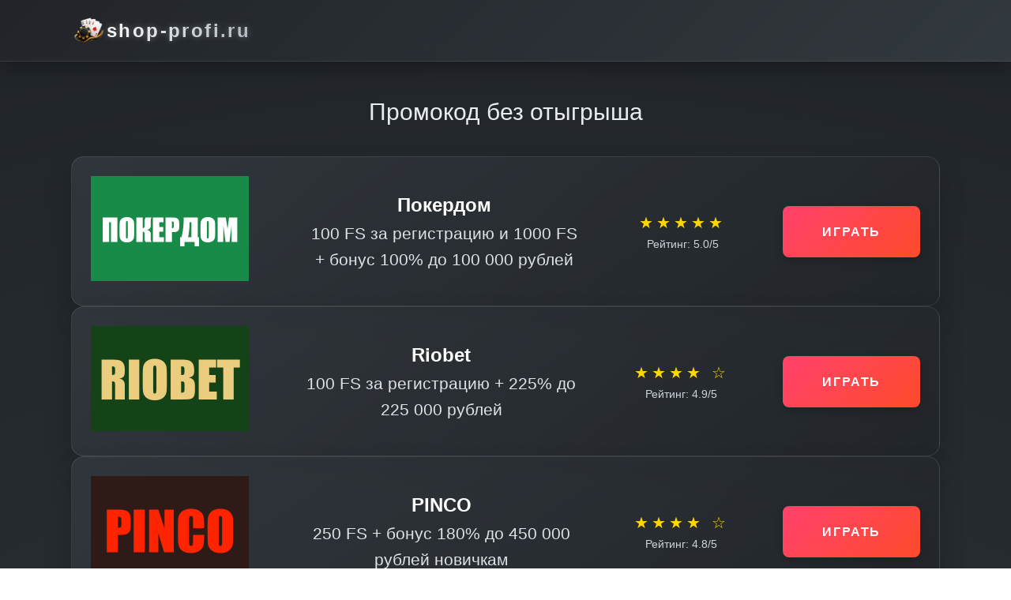

--- FILE ---
content_type: text/html; charset=UTF-8
request_url: https://shop-profi.ru/
body_size: 5229
content:
<!DOCTYPE html>
<html lang="ru-KZ">

<head>
	<link rel="amphtml" href="https://shop-profi.ru/amp/"><link rel="canonical" href="https://shop-profi.ru/rating/"><title>Промокод без отыгрыша - честные бонусы от лучших казино</title><meta name="description"  content="Получите промокод и начните игру без вейджера. Только честные казино с мгновенным бонусом. Сравните условия — топ 3 платформы." /><link rel="alternate" hreflang="ru-KZ" href="https://shop-profi.ru/" />
<link rel="alternate" hreflang="ru-RU" href="https://shop-profi.ru/rating/" /><link rel="icon" type="image/png" href="/storage/918/favicon.png">	<meta http-equiv="Content-Type" content="text/html; charset=UTF-8">
	<meta http-equiv="X-UA-Compatible" content="IE=edge">
	<meta name="viewport" content="width=device-width, initial-scale=1.0">
	<meta name="robots" content="max-image-preview:large">
	<style>
		      html, body, div, span, applet, object, iframe,
h1, h2, h3, h4, h5, h6, p, blockquote, pre,
a, abbr, acronym, address, big, cite, code,
del, dfn, em, img, ins, kbd, q, s, samp,
small, strike, strong, sub, sup, tt, var,
b, u, i, center, dl, dt, dd, ol, ul, li,
fieldset, form, label, legend, table, caption,
tbody, tfoot, thead, tr, th, td, article,
aside, canvas, details, embed, figure,
figcaption, footer, header, hgroup, menu,
nav, output, ruby, section, summary, time,
mark, audio, video {
  margin: 0;
  padding: 0;
  border: 0;
  font-size: 100%;
  font: inherit;
  vertical-align: baseline;
}
article, aside, details, figcaption, figure,
footer, header, hgroup, menu, nav, section {
  display: block;
}
      img {
        max-width: 1100px;
        height: auto;
        max-height: 600px;
        width: 100%;
      }
      amp-img {
        max-width: 1100px;
        height: auto;
        max-height: 600px;
        width: 100%;
      }
		ol,
		ul {
			list-style: none;
		}

		blockquote,
		q {
			quotes: none;
		}

		blockquote:before,
		blockquote:after,
		q:before,
		q:after {
			content: "";
			content: none;
		}

		table {
			border-collapse: collapse;
			border-spacing: 0;
		}

		*,
		*::before,
		*::after {
			box-sizing: border-box;
		}

		:focus {
			outline: 0;
		}

		button {
			background: none;
			border: none;
			padding: 0;
			cursor: pointer;
		}

		a {
			text-decoration: none;
			color: inherit;
		}

		input,
		textarea,
		select {
			font-family: inherit;
			font-size: inherit;
			margin: 0;
			padding: 0;
		}

body {
  		font-family: -apple-system, BlinkMacSystemFont, "Segoe UI", Roboto,
				"Helvetica Neue", Helvetica, Arial, sans-serif;
  background: radial-gradient(circle at center, #343a40ff, #212529ff);
  color: #e9ecefff;
  line-height: 1.6;
  margin: 0;
  padding: 0;
  min-height: 100vh;
  display: flex;
  flex-direction: column;
}

.cosmic-navigation-orb {
  background: linear-gradient(135deg, rgba(33,37,41,0.9) 0%, rgba(52,58,64,0.95) 100%);
  backdrop-filter: blur(0.5rem);
  border-bottom: 1px solid rgba(248,249,250,0.1);
  box-shadow: 0 0.5rem 1.5rem rgba(0,0,0,0.3);
  padding: 1rem 2rem;
}

.quantum-logo-singularity {
  display: flex;
  align-items: center;
  gap: 1rem;
  text-decoration: none;
  transition: all 0.4s cubic-bezier(0.68, -0.55, 0.265, 1.55);
	max-width: 1100px;
	margin: 0 auto;
}
	.quantum-logo-singularity img{
		width: 45px;
		height: 45px;
	}

.pulsar-typography-effect {
  font-size: 24px;
  font-weight: 700;
  background: linear-gradient(90deg, #f8f9faff, #adb5bdff);
  -webkit-background-clip: text;
  background-clip: text;
  color: transparent;
  text-shadow: 0 0 0.5rem rgba(248,249,250,0.3);
  letter-spacing: 0.1em;
  position: relative;
}

.pulsar-typography-effect::after {
  content: '';
  position: absolute;
  bottom: -0.5rem;
  left: 0;
  width: 100%;
  height: 0.125rem;
  background: linear-gradient(90deg, transparent, #f8f9faff, transparent);
  opacity: 0;
  transition: opacity 0.3s ease;
}

.quantum-logo-singularity:hover .pulsar-typography-effect::after {
  opacity: 1;
}

.event-horizon-content {
  padding: 15px;
  flex: 1;
}

.event-horizon-content h1,.event-horizon-content h2,.event-horizon-content h3,.event-horizon-content h4,.event-horizon-content h5,.event-horizon-content h6 {
  font-size:20px;
  text-align: center;
  margin-bottom: 1rem;
  position: relative;
  display: inline-block;
  width: 100%;
}


.celestial-cards-constellation {
  display: flex;
  flex-wrap: wrap;
  justify-content: center;
  gap: 2rem;
  margin-bottom: 3rem;
	max-width: 1100px;
	margin: 0 auto;
}
.supernova-premium-card{
	width: 100%;
}
.supernova-premium-card a{
	flex-flow: column;
  background: linear-gradient(145deg, rgba(52,58,64,0.8) 0%, rgba(33,37,41,0.9) 100%);
  border-radius: 1rem;
  overflow: hidden;
  width: 100%;
  transition: transform 0.3s ease, box-shadow 0.3s ease;
  box-shadow: 0 1rem 2rem rgba(0,0,0,0.2);
  border: 1px solid rgba(248,249,250,0.1);
  display: flex;
  align-items: center;
  padding: 1.5rem;
	text-align: center;
	justify-content: space-between;
  gap: 20px;
}

.supernova-premium-card a:hover {
  box-shadow: 0 1.5rem 3rem rgba(0,0,0,0.3);
}
.name-site-horizon-cover{
	display: flex;
	flex-flow: column;
	align-items: center;
	gap: 10px;
}
.name-site-horizon{
color: #ffff;
font-weight: 600;
font-size: 24px;
}
.gravitational-media-field {

}

.gravitational-media-field img {
  width: 200px;
  height: auto;
  object-fit: contain;
  transition: transform 0.5s ease;
}

.supernova-premium-card:hover .gravitational-media-field img {
  transform: scale(1.05);
}

.supernova-premium-card p {
  flex: 1;
  font-size: 1.3rem;
  color: #dee2e6ff;
  margin: 0;
	max-width: 350px;
}

.quasar-rating-pulse {
  flex: 0 0 auto;
  display: flex;
  flex-direction: column;
  align-items: center;
  gap: 0.5rem;
}

.quasar-rating-pulse div {
  color: gold;
  font-size: 1.25rem;
  letter-spacing: 0.25rem;
}

.quasar-rating-pulse span {
  font-size: 0.9rem;
  color: #ced4daff;
}

.hyperdrive-cta-core {
  flex: 0 0 auto;
  background: linear-gradient(135deg, #FF416C, #FF4B2B);
  color: #f8f9faff;
  padding: 20px 50px;
  border-radius: 0.5rem;
  font-weight: 700;
  text-transform: uppercase;
  letter-spacing: 0.1em;
  cursor: pointer;
  transition: all 0.3s ease;
  border: none;
  box-shadow: 0 0.25rem 0.75rem rgba(0,0,0,0.2);
}

.hyperdrive-cta-core:hover {
 background: linear-gradient(135deg, #FF4B2B, #FF416C);
  transform: translateY(-0.125rem);
  box-shadow: 0 0.5rem 1rem rgba(0,0,0,0.3);
}

article{
    margin: 20px 0 0 0
}
.singularity-info-matrix {
  background: rgba(52,58,64,0.5);
	border-radius: 0;
  padding: 2rem;
  margin: 0 auto;
	max-width:1100px;
  backdrop-filter: blur(0.5rem);
  border-top: 1px solid rgba(248,249,250,0.1);
  border-bottom: 1px solid rgba(248,249,250,0.1);
}

.dark-matter-textual {
  color: #dee2e6ff;
}

.dark-matter-textual h2 {
  font-size: 1.75rem;
  margin-top: 2rem;
  color: #f8f9faff;
  position: relative;
  padding-bottom: 0.5rem;
}

.dark-matter-textual h2::after {
  content: '';
  display: block;
  width: 4rem;
  height: 0.125rem;
  background: linear-gradient(90deg, #f8f9faff, transparent);
  margin-top: 0.5rem;
}

.dark-matter-textual blockquote {
  border-left: 0.25rem solid #adb5bdff;
  padding-left: 1.5rem;
  margin: 1.5rem 0;
  font-style: italic;
  color: #ced4daff;
}

.dark-matter-textual ul, 
.dark-matter-textual ol {
  padding-left: 1.5rem;
  margin: 1.5rem 0;
}

.dark-matter-textual li {
  margin-bottom: 0.5rem;
  position: relative;
}

.dark-matter-textual ul li::before {
  content: '✦';
  color: #adb5bdff;
  margin-right: 0.5rem;
}

.dark-matter-textual table {
  width: 100%;
  border-collapse: collapse;
  margin: 1.5rem 0;
  background: rgba(33,37,41,0.3);
  border-radius: 0.5rem;
  overflow: auto;
}

.dark-matter-textual th,
.dark-matter-textual td {
  padding: 1rem;
  text-align: left;
  border-bottom: 1px solid rgba(248,249,250,0.1);
}

.dark-matter-textual th {
  background: rgba(52,58,64,0.7);
  color: #f8f9faff;
  font-weight: 700;
}

.dark-matter-textual tr:hover {
  background: rgba(73,80,87,0.2);
}

/* Neutrino Footer */
.neutrino-footer-zone {
  background: linear-gradient(to top, #343a40ff, #212529ff);
  padding: 2rem;
  margin-top: auto;
}

.event-horizon-essentials {
  display: flex;
  flex-direction: column;
  align-items: center;
  gap: 1rem;
}

.wormhole-logo-link {
  font-size: 1.5rem;
  font-weight: 700;
  color: #f8f9faff;
  text-decoration: none;
  transition: all 0.3s ease;
}

.wormhole-logo-link:hover {
  color: #adb5bdff;
}

.cosmic-copyright-wave {
  font-size: 0.9rem;
  color: #6c757dff;
}
	/* casinostyleEnd */
		h1,
		h2,
		h3,
		h4,
		h5,
		h6 {}

		@media (min-width: 868px) {
			.event-horizon-content{
				padding: 40px 0;
			}
			article {
				margin: 50px 0;
			}
			.singularity-info-matrix{
				border-radius: 1rem;
				border: 1px solid rgba(248, 249, 250, 0.1);
			}
			.supernova-premium-card a{
				flex-flow: nowrap;
				gap: 30px;
			}
.event-horizon-content h1,.event-horizon-content h2,.event-horizon-content h3,.event-horizon-content h4,.event-horizon-content h5,.event-horizon-content h6{
	font-size: 30px;
	margin-bottom: 2rem;
}
			h1,
			h2,
			h3,
			h4,
			h5,
			h6 {
				font-size: 30px;
			}
		}

		@media screen and (max-width: 768px) {

			th,
			td {
				min-width: 300px;
			}

			table {
				display: inline-block;
			}
		}
	</style>
</head>

<body>
	<header>
<div class="stellar-nexus-wrapper">
    <div class="cosmic-navigation-orb">
      <div class="nebula-brand-cluster">
					        <a href="/" class="quantum-logo-singularity">
          <img src="/storage/918/logo-prime-img.png" alt="shop-profi.ru" width="45" height="45" loading="lazy">
          <div class="pulsar-typography-effect">shop-profi.ru</div>
        </a>
						      </div>
    </div>
</div>
	</header>
	<div class="event-horizon-content">
		<h1>Промокод без отыгрыша</h1>
       			
<div class="celestial-cards-constellation">
          <div class="supernova-premium-card">
      <a href="/go/pokerdomcasino/" target="_blank" rel="nofollow" aria-label="Играть в Покердом">
        <div class="gravitational-media-field">
          <img
            src="/storage/casinos/c0scOPH8vulYRetgLOZzo8ZITs79mp7mbUALZmsJ.jpg"
            alt="Покердом"
            width="200"
            height="120"
            loading="lazy"
            decoding="async"
          >
        </div>
        <div class="name-site-horizon-cover">
          <div class="name-site-horizon">Покердом</div>
          <p>100 FS за регистрацию и 1000 FS + бонус 100% до 100 000 рублей</p>
        </div>
        <div class="quasar-rating-pulse">
          <div aria-hidden="true">
            ★★★★★                      </div>
          <span>Рейтинг: 5.0/5</span>
        </div>
        <div class="hyperdrive-cta-core">Играть</div>
      </a>
    </div>
              <div class="supernova-premium-card">
      <a href="/go/riobet/" target="_blank" rel="nofollow" aria-label="Играть в Riobet">
        <div class="gravitational-media-field">
          <img
            src="/storage/casinos/NGXJ6rh7zhcpOcrq9okYWkGE8TzwlFymhCEHAWdZ.jpg"
            alt="Riobet"
            width="200"
            height="120"
            loading="lazy"
            decoding="async"
          >
        </div>
        <div class="name-site-horizon-cover">
          <div class="name-site-horizon">Riobet</div>
          <p>100 FS за регистрацию + 225% до 225 000 рублей</p>
        </div>
        <div class="quasar-rating-pulse">
          <div aria-hidden="true">
            ★★★★            ☆          </div>
          <span>Рейтинг: 4.9/5</span>
        </div>
        <div class="hyperdrive-cta-core">Играть</div>
      </a>
    </div>
              <div class="supernova-premium-card">
      <a href="/go/pinco/" target="_blank" rel="nofollow" aria-label="Играть в PINCO">
        <div class="gravitational-media-field">
          <img
            src="/storage/casinos/pinco-(1).jpg"
            alt="PINCO"
            width="200"
            height="120"
            loading="lazy"
            decoding="async"
          >
        </div>
        <div class="name-site-horizon-cover">
          <div class="name-site-horizon">PINCO</div>
          <p>250 FS + бонус 180% до 450 000 рублей новичкам</p>
        </div>
        <div class="quasar-rating-pulse">
          <div aria-hidden="true">
            ★★★★            ☆          </div>
          <span>Рейтинг: 4.8/5</span>
        </div>
        <div class="hyperdrive-cta-core">Играть</div>
      </a>
    </div>
              <div class="supernova-premium-card">
      <a href="/go/jetton/" target="_blank" rel="nofollow" aria-label="Играть в Jetton">
        <div class="gravitational-media-field">
          <img
            src="/storage/casinos/jeton.jpg"
            alt="Jetton"
            width="200"
            height="120"
            loading="lazy"
            decoding="async"
          >
        </div>
        <div class="name-site-horizon-cover">
          <div class="name-site-horizon">Jetton</div>
          <p>200 рублей для новичков + 250 FS и бонус 425%</p>
        </div>
        <div class="quasar-rating-pulse">
          <div aria-hidden="true">
            ★★★★            ☆          </div>
          <span>Рейтинг: 4.7/5</span>
        </div>
        <div class="hyperdrive-cta-core">Играть</div>
      </a>
    </div>
              <div class="supernova-premium-card">
      <a href="/go/1xbet/" target="_blank" rel="nofollow" aria-label="Играть в 1xbet">
        <div class="gravitational-media-field">
          <img
            src="/storage/casinos/1xbet.jpg"
            alt="1xbet"
            width="200"
            height="120"
            loading="lazy"
            decoding="async"
          >
        </div>
        <div class="name-site-horizon-cover">
          <div class="name-site-horizon">1xbet</div>
          <p>210 FS за регистрацию + 1500 USD</p>
        </div>
        <div class="quasar-rating-pulse">
          <div aria-hidden="true">
            ★★★★            ☆          </div>
          <span>Рейтинг: 4.6/5</span>
        </div>
        <div class="hyperdrive-cta-core">Играть</div>
      </a>
    </div>
              <div class="supernova-premium-card">
      <a href="/go/atom/" target="_blank" rel="nofollow" aria-label="Играть в Atom">
        <div class="gravitational-media-field">
          <img
            src="/storage/casinos/atom-400x266-1.jpg"
            alt="Atom"
            width="200"
            height="120"
            loading="lazy"
            decoding="async"
          >
        </div>
        <div class="name-site-horizon-cover">
          <div class="name-site-horizon">Atom</div>
          <p>100 FS в слотах Starlight Princess, Big Bass Bonanza, Sweet Bonanza</p>
        </div>
        <div class="quasar-rating-pulse">
          <div aria-hidden="true">
            ★★★★            ☆          </div>
          <span>Рейтинг: 4.5/5</span>
        </div>
        <div class="hyperdrive-cta-core">Играть</div>
      </a>
    </div>
              <div class="supernova-premium-card">
      <a href="/go/mostbet/" target="_blank" rel="nofollow" aria-label="Играть в Mostbet">
        <div class="gravitational-media-field">
          <img
            src="/storage/casinos/mostbet-new.jpg"
            alt="Mostbet"
            width="200"
            height="120"
            loading="lazy"
            decoding="async"
          >
        </div>
        <div class="name-site-horizon-cover">
          <div class="name-site-horizon">Mostbet</div>
          <p>500 FS для новичков</p>
        </div>
        <div class="quasar-rating-pulse">
          <div aria-hidden="true">
            ★★★★            ☆          </div>
          <span>Рейтинг: 4.5/5</span>
        </div>
        <div class="hyperdrive-cta-core">Играть</div>
      </a>
    </div>
              <div class="supernova-premium-card">
      <a href="/go/azino777/" target="_blank" rel="nofollow" aria-label="Играть в Azino777">
        <div class="gravitational-media-field">
          <img
            src="/storage/casinos/azino777-prv.jpg"
            alt="Azino777"
            width="200"
            height="120"
            loading="lazy"
            decoding="async"
          >
        </div>
        <div class="name-site-horizon-cover">
          <div class="name-site-horizon">Azino777</div>
          <p>777 FS за регистрацию и бонус 777% + криптобонус 10%</p>
        </div>
        <div class="quasar-rating-pulse">
          <div aria-hidden="true">
            ★★★★            ☆          </div>
          <span>Рейтинг: 4.5/5</span>
        </div>
        <div class="hyperdrive-cta-core">Играть</div>
      </a>
    </div>
              <div class="supernova-premium-card">
      <a href="/go/enomo/" target="_blank" rel="nofollow" aria-label="Играть в Enomo">
        <div class="gravitational-media-field">
          <img
            src="/storage/casinos/enomo-1-200x133.jpg"
            alt="Enomo"
            width="200"
            height="120"
            loading="lazy"
            decoding="async"
          >
        </div>
        <div class="name-site-horizon-cover">
          <div class="name-site-horizon">Enomo</div>
          <p>150 FS за регистрацию в Zeus vs Hades + 325% бонус</p>
        </div>
        <div class="quasar-rating-pulse">
          <div aria-hidden="true">
            ★★★★            ☆          </div>
          <span>Рейтинг: 4.5/5</span>
        </div>
        <div class="hyperdrive-cta-core">Играть</div>
      </a>
    </div>
              <div class="supernova-premium-card">
      <a href="/go/7k/" target="_blank" rel="nofollow" aria-label="Играть в 7K">
        <div class="gravitational-media-field">
          <img
            src="/storage/casinos/7k-logo.jpg"
            alt="7K"
            width="200"
            height="120"
            loading="lazy"
            decoding="async"
          >
        </div>
        <div class="name-site-horizon-cover">
          <div class="name-site-horizon">7K</div>
          <p>500 FS за регистрацию и бонус до 750%</p>
        </div>
        <div class="quasar-rating-pulse">
          <div aria-hidden="true">
            ★★★★            ☆          </div>
          <span>Рейтинг: 4.5/5</span>
        </div>
        <div class="hyperdrive-cta-core">Играть</div>
      </a>
    </div>
              <div class="supernova-premium-card">
      <a href="/go/onion/" target="_blank" rel="nofollow" aria-label="Играть в Onion">
        <div class="gravitational-media-field">
          <img
            src="/storage/casinos/onion-400h266.jpg"
            alt="Onion"
            width="200"
            height="120"
            loading="lazy"
            decoding="async"
          >
        </div>
        <div class="name-site-horizon-cover">
          <div class="name-site-horizon">Onion</div>
          <p>бонус 200% для новичков</p>
        </div>
        <div class="quasar-rating-pulse">
          <div aria-hidden="true">
            ★★★★            ☆          </div>
          <span>Рейтинг: 4.5/5</span>
        </div>
        <div class="hyperdrive-cta-core">Играть</div>
      </a>
    </div>
              <div class="supernova-premium-card">
      <a href="/go/laki/" target="_blank" rel="nofollow" aria-label="Играть в Laki World">
        <div class="gravitational-media-field">
          <img
            src="/storage/casinos/logo (1).png"
            alt="Laki World"
            width="200"
            height="120"
            loading="lazy"
            decoding="async"
          >
        </div>
        <div class="name-site-horizon-cover">
          <div class="name-site-horizon">Laki World</div>
          <p>200 FS за регистрацию и бонус 500%</p>
        </div>
        <div class="quasar-rating-pulse">
          <div aria-hidden="true">
            ★★★★            ☆          </div>
          <span>Рейтинг: 4.5/5</span>
        </div>
        <div class="hyperdrive-cta-core">Играть</div>
      </a>
    </div>
              <div class="supernova-premium-card">
      <a href="/go/dragonmoney/" target="_blank" rel="nofollow" aria-label="Играть в DragonMoney">
        <div class="gravitational-media-field">
          <img
            src="/storage/casinos/dragonmoney-1-(1).jpg"
            alt="DragonMoney"
            width="200"
            height="120"
            loading="lazy"
            decoding="async"
          >
        </div>
        <div class="name-site-horizon-cover">
          <div class="name-site-horizon">DragonMoney</div>
          <p>5% криптобонус без вейджера +10% еженедельный кешбек</p>
        </div>
        <div class="quasar-rating-pulse">
          <div aria-hidden="true">
            ★★★★            ☆          </div>
          <span>Рейтинг: 4.5/5</span>
        </div>
        <div class="hyperdrive-cta-core">Играть</div>
      </a>
    </div>
              <div class="supernova-premium-card">
      <a href="/go/joycasino/" target="_blank" rel="nofollow" aria-label="Играть в Joycasino">
        <div class="gravitational-media-field">
          <img
            src="/storage/casinos/logo-joycasino-new.jpg"
            alt="Joycasino"
            width="200"
            height="120"
            loading="lazy"
            decoding="async"
          >
        </div>
        <div class="name-site-horizon-cover">
          <div class="name-site-horizon">Joycasino</div>
          <p>230 FS за регистрацию и бонус 425%</p>
        </div>
        <div class="quasar-rating-pulse">
          <div aria-hidden="true">
            ★★★★            ☆          </div>
          <span>Рейтинг: 4.5/5</span>
        </div>
        <div class="hyperdrive-cta-core">Играть</div>
      </a>
    </div>
              <div class="supernova-premium-card">
      <a href="/go/playfortuna/" target="_blank" rel="nofollow" aria-label="Играть в Play Fortuna">
        <div class="gravitational-media-field">
          <img
            src="/storage/casinos/playfortuna-1.jpg"
            alt="Play Fortuna"
            width="200"
            height="120"
            loading="lazy"
            decoding="async"
          >
        </div>
        <div class="name-site-horizon-cover">
          <div class="name-site-horizon">Play Fortuna</div>
          <p>230 FS за регистрацию и бонус 175% до 100 000 рублей</p>
        </div>
        <div class="quasar-rating-pulse">
          <div aria-hidden="true">
            ★★★★            ☆          </div>
          <span>Рейтинг: 4.5/5</span>
        </div>
        <div class="hyperdrive-cta-core">Играть</div>
      </a>
    </div>
              <div class="supernova-premium-card">
      <a href="/go/1win/" target="_blank" rel="nofollow" aria-label="Играть в 1win">
        <div class="gravitational-media-field">
          <img
            src="/storage/casinos/1win-3-2.jpg"
            alt="1win"
            width="200"
            height="120"
            loading="lazy"
            decoding="async"
          >
        </div>
        <div class="name-site-horizon-cover">
          <div class="name-site-horizon">1win</div>
          <p>500 FS за регистрацию и бонус 500%</p>
        </div>
        <div class="quasar-rating-pulse">
          <div aria-hidden="true">
            ★★★★            ☆          </div>
          <span>Рейтинг: 4.5/5</span>
        </div>
        <div class="hyperdrive-cta-core">Играть</div>
      </a>
    </div>
              <div class="supernova-premium-card">
      <a href="/go/luckybear/" target="_blank" rel="nofollow" aria-label="Играть в LuckyBear">
        <div class="gravitational-media-field">
          <img
            src="/storage/casinos/luckybear.jpg"
            alt="LuckyBear"
            width="200"
            height="120"
            loading="lazy"
            decoding="async"
          >
        </div>
        <div class="name-site-horizon-cover">
          <div class="name-site-horizon">LuckyBear</div>
          <p>250 FS за регистрацию и бонус 360%</p>
        </div>
        <div class="quasar-rating-pulse">
          <div aria-hidden="true">
            ★★★★            ☆          </div>
          <span>Рейтинг: 4.5/5</span>
        </div>
        <div class="hyperdrive-cta-core">Играть</div>
      </a>
    </div>
              <div class="supernova-premium-card">
      <a href="/go/booi/" target="_blank" rel="nofollow" aria-label="Играть в Booi">
        <div class="gravitational-media-field">
          <img
            src="/storage/casinos/booi.jpg"
            alt="Booi"
            width="200"
            height="120"
            loading="lazy"
            decoding="async"
          >
        </div>
        <div class="name-site-horizon-cover">
          <div class="name-site-horizon">Booi</div>
          <p>125 FS за регистрацию и бонус 225%</p>
        </div>
        <div class="quasar-rating-pulse">
          <div aria-hidden="true">
            ★★★★            ☆          </div>
          <span>Рейтинг: 4.5/5</span>
        </div>
        <div class="hyperdrive-cta-core">Играть</div>
      </a>
    </div>
              <div class="supernova-premium-card">
      <a href="/go/up-x/" target="_blank" rel="nofollow" aria-label="Играть в UP-X">
        <div class="gravitational-media-field">
          <img
            src="/storage/casinos/upx-logo.jpg"
            alt="UP-X"
            width="200"
            height="120"
            loading="lazy"
            decoding="async"
          >
        </div>
        <div class="name-site-horizon-cover">
          <div class="name-site-horizon">UP-X</div>
          <p>30% + 100 FS в слоте Le Bandit</p>
        </div>
        <div class="quasar-rating-pulse">
          <div aria-hidden="true">
            ★★★★            ☆          </div>
          <span>Рейтинг: 4.5/5</span>
        </div>
        <div class="hyperdrive-cta-core">Играть</div>
      </a>
    </div>
              <div class="supernova-premium-card">
      <a href="/go/stake/" target="_blank" rel="nofollow" aria-label="Играть в Stake">
        <div class="gravitational-media-field">
          <img
            src="/storage/casinos/stake.jpg"
            alt="Stake"
            width="200"
            height="120"
            loading="lazy"
            decoding="async"
          >
        </div>
        <div class="name-site-horizon-cover">
          <div class="name-site-horizon">Stake</div>
          <p>250% бонус за регистрацию</p>
        </div>
        <div class="quasar-rating-pulse">
          <div aria-hidden="true">
            ★★★★            ☆          </div>
          <span>Рейтинг: 4.5/5</span>
        </div>
        <div class="hyperdrive-cta-core">Играть</div>
      </a>
    </div>
              <div class="supernova-premium-card">
      <a href="/go/azino888/" target="_blank" rel="nofollow" aria-label="Играть в Azino888">
        <div class="gravitational-media-field">
          <img
            src="/storage/casinos/azino888.jpg"
            alt="Azino888"
            width="200"
            height="120"
            loading="lazy"
            decoding="async"
          >
        </div>
        <div class="name-site-horizon-cover">
          <div class="name-site-horizon">Azino888</div>
          <p>888 FS за регистрацию и бонус 888% + криптобонус 10%</p>
        </div>
        <div class="quasar-rating-pulse">
          <div aria-hidden="true">
            ★★★★            ☆          </div>
          <span>Рейтинг: 4.5/5</span>
        </div>
        <div class="hyperdrive-cta-core">Играть</div>
      </a>
    </div>
      </div>
      </div>
	<article>
	<div class="singularity-info-matrix">
				</div>
	</article>
	<footer>
    <div class="neutrino-footer-zone">
      <div class="event-horizon-essentials">
        <div class="blackhole-brand-sign">
          <a href="#" class="wormhole-logo-link">
            <span>shop-profi.ru</span>
          </a>
        </div>
        <div class="cosmic-copyright-wave">&copy;2026 shop-profi.ru. Все права защищены.</div>
      </div>
    </div>
	</footer>
<script defer src="https://static.cloudflareinsights.com/beacon.min.js/vcd15cbe7772f49c399c6a5babf22c1241717689176015" integrity="sha512-ZpsOmlRQV6y907TI0dKBHq9Md29nnaEIPlkf84rnaERnq6zvWvPUqr2ft8M1aS28oN72PdrCzSjY4U6VaAw1EQ==" data-cf-beacon='{"version":"2024.11.0","token":"0c64a82aa1c54e09bd5b8f90786b6069","r":1,"server_timing":{"name":{"cfCacheStatus":true,"cfEdge":true,"cfExtPri":true,"cfL4":true,"cfOrigin":true,"cfSpeedBrain":true},"location_startswith":null}}' crossorigin="anonymous"></script>
</body>

</html>